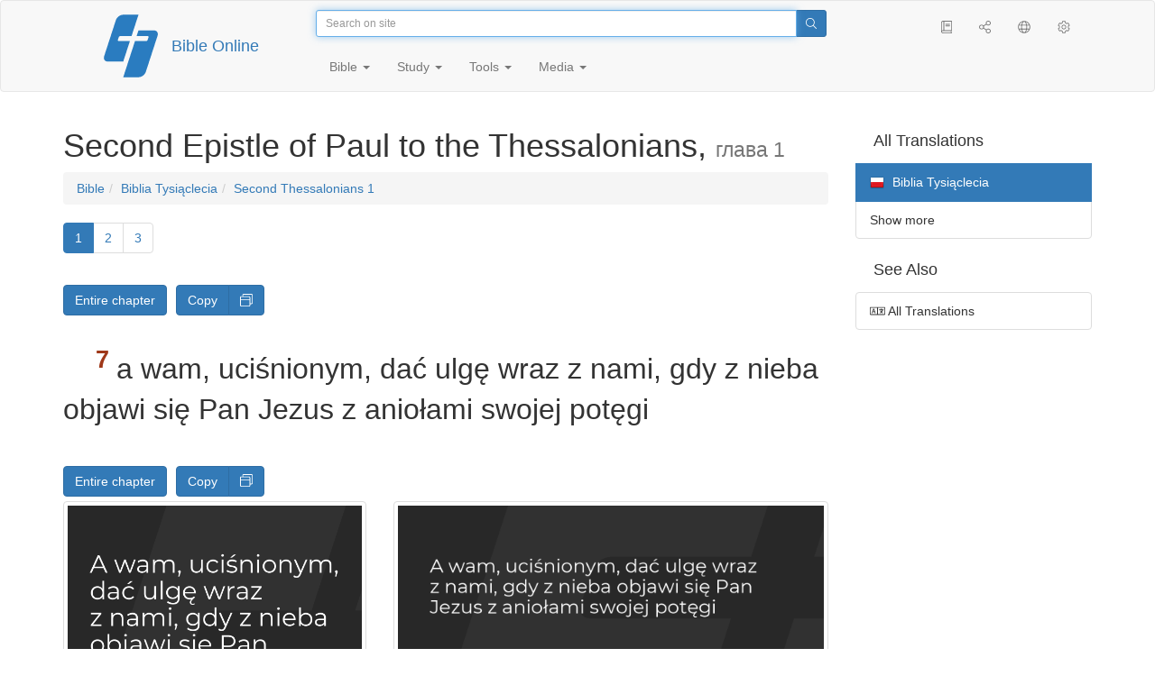

--- FILE ---
content_type: text/javascript
request_url: https://only.bible/api/bible/pol
body_size: 1656
content:
{"a":{"z":{"est":6}},"v":[[31,25,24,26,32,22,24,22,29,32,32,20,18,24,21,16,27,33,38,18,34,24,20,67,34,35,46,22,35,43,54,33,20,31,29,43,36,30,23,23,57,38,34,34,28,34,31,22,33,26],[22,25,22,31,23,30,29,28,35,29,10,51,22,31,27,36,16,27,25,26,37,30,33,18,40,37,21,43,46,38,18,35,23,35,35,38,29,31,43,38],[17,16,17,35,26,23,38,36,24,20,47,8,59,57,33,34,16,30,37,27,24,33,44,23,55,46,34],[54,34,51,49,31,27,89,26,23,36,35,16,33,45,41,35,28,32,22,29,35,41,30,25,19,65,23,31,39,17,54,42,56,29,34,13],[46,37,29,49,33,25,26,20,29,22,32,31,19,29,23,22,20,22,21,20,23,29,26,22,19,19,26,69,28,20,30,52,29,12],[18,24,17,24,15,27,26,35,27,43,23,24,33,15,63,10,18,28,51,9,45,34,16,33],[36,23,31,24,31,40,25,35,57,18,40,15,25,20,20,31,13,31,30,48,25],[22,23,18,22],[28,36,21,22,12,21,17,22,27,27,15,25,23,52,35,23,58,30,24,42,15,23,28,23,44,25,12,25,11,31,13],[27,32,39,12,25,23,29,18,13,19,27,31,39,33,37,23,29,32,44,26,22,51,39,25],[53,46,28,20,32,38,51,66,28,29,43,33,34,31,34,34,24,46,21,43,29,54],[18,25,27,44,27,33,20,29,37,36,20,22,25,29,38,20,41,37,37,21,26,20,37,20,30],[53,55,24,43,41,66,40,40,44,14,47,41,14,17,29,43,27,17,19,8,30,19,32,31,31,32,34,21,30],[18,17,17,22,14,42,22,18,31,19,23,16,23,14,19,14,19,34,11,37,20,12,21,27,28,23,9,27,36,27,21,33,25,33,27,23],[11,70,13,24,17,22,28,36,15,44],[11,20,38,17,19,19,72,18,37,40,36,47,31],[17,22,23,15,41,14,14,10,17,32,14],[22,13,26,21,27,30,21,22,35,22,20,25,28,22,35,22,16,21,29,29,34,30,17,17,6,14,24,28,25,31,40,21,33,37,16,33,24,41,30,32,26,17],[6,12,9,9,13,11,18,10,21,18,7,9,6,7,5,11,15,51,15,10,14,32,6,10,22,12,14,9,11,13,25,11,22,23,28,13,40,23,14,18,14,12,5,27,18,12,10,15,21,23,21,11,7,9,24,14,12,12,18,14,9,13,12,11,14,20,8,36,37,6,24,20,28,23,11,13,21,72,13,20,17,8,19,13,14,17,7,19,53,17,16,16,5,23,11,13,12,9,9,5,8,29,22,35,45,48,43,14,31,7,10,10,9,8,18,19,2,29,176,7,8,9,4,8,5,6,5,6,8,8,3,18,3,3,21,26,9,8,24,14,10,8,12,15,21,10,20,14,9,6],[33,22,35,27,23,35,27,36,18,32,31,28,25,35,33,33,28,24,29,30,31,29,35,34,28,28,27,28,27,33,31],[18,26,22,17,19,12,29,17,18,20,10,14],[17,17,11,16,16,12,14,14],[31,22,26,6,30,13,25,23,20,34,16,6,22,32,9,14,14,7,25,6,17,25,18,23,12,21,13,29,24,33,9,20,24,17,10,22,38,20,8,31,29,25,28,28,25,13,15,22,26,11,23,15,12,17,13,12,21,14,21,22,11,12,19,11,25,24],[19,37,25,31,31,30,34,23,25,25,23,17,27,22,21,21,27,23,15,18,14,30,40,10,38,24,22,17,32,24,40,44,26,22,19,32,21,28,18,16,18,22,13,30,5,28,7,47,39,46,64,34],[22,22,66,22,22],[28,10,27,17,17,14,27,18,11,22,25,28,23,23,8,63,24,32,14,44,37,31,49,27,17,21,36,26,21,26,18,32,33,31,15,38,28,23,29,49,26,20,27,31,25,24,23,35],[21,49,99,34,30,29,28,27,27,21,45,13,64,42],[9,25,5,19,15,11,16,14,17,15,11,15,15,10],[20,27,5,21],[15,16,15,13,27,14,17,14,15],[21],[16,11,10,11],[16,13,12,14,14,16,20],[14,14,19],[17,20,19],[18,15,20],[15,23],[17,17,10,14,11,15,14,23,17,12,17,14,9,21],[14,17,24],[25,23,17,25,48,34,29,34,38,42,30,50,58,36,39,28,27,35,30,34,46,46,39,51,46,75,66,20],[45,28,35,41,43,56,37,38,50,52,33,44,37,72,47,20],[80,52,38,44,39,49,50,56,62,42,54,59,35,35,32,31,37,43,48,47,38,71,56,53],[51,25,36,54,47,71,53,59,41,42,57,50,38,31,27,33,26,40,42,31,25],[26,47,26,37,42,15,60,40,43,48,30,25,52,28,41,40,34,28,40,38,40,30,35,27,27,32,44,31],[32,29,31,25,21,23,25,39,33,21,36,21,14,23,33,27],[31,16,23,21,13,20,40,13,27,33,34,31,13,40,58,24],[24,17,18,18,21,18,16,24,15,18,33,21,13],[24,21,29,31,26,18],[23,22,21,32,33,24],[30,30,21,23],[29,23,25,18],[10,20,13,18,28],[12,17,18],[20,15,16,16,25,21],[18,26,17,22],[16,15,15],[25],[14,18,19,16,14,20,28,13,28,39,40,29,25],[27,26,18,17,20],[25,25,22,19,14],[21,22,18],[10,29,24,21,21],[13],[15],[25],[20,29,22,11,14,17,17,13,21,11,19,18,18,20,8,21,18,24,21,15,27,21]],"b":"gen exo lev num deu jos jdg rut 1sa 2sa 1ki 2ki 1ch 2ch ezr neh est job psa pro ecc sng isa jer lam ezk dan hos jol amo oba jon mic nam hab zep hag zec mal mat mrk luk jhn act rom 1co 2co gal eph php col 1th 2th 1ti 2ti tit phm heb jas 1pe 2pe 1jn 2jn 3jn jud rev","status":200,"i":{"Copyright":"","Sid":"pol","SubTitle":"","Title":"Biblia Tysiąclecia"},"m":[{"s":[{"b":"0-4","G":"Moses"},{"b":"5-16","G":"Hist"},{"b":"17-21","G":"Wisdom"},{"b":"22-26","G":"ProMajor"},{"b":"27-38","G":"ProMinor"}],"T":"OT"},{"s":[{"b":"39-43","G":"Gosp"},{"b":"44-57","G":"EpPaul"},{"b":"58-64","G":"Ep"},{"b":65,"G":"Reval"}],"T":"NT"}]}